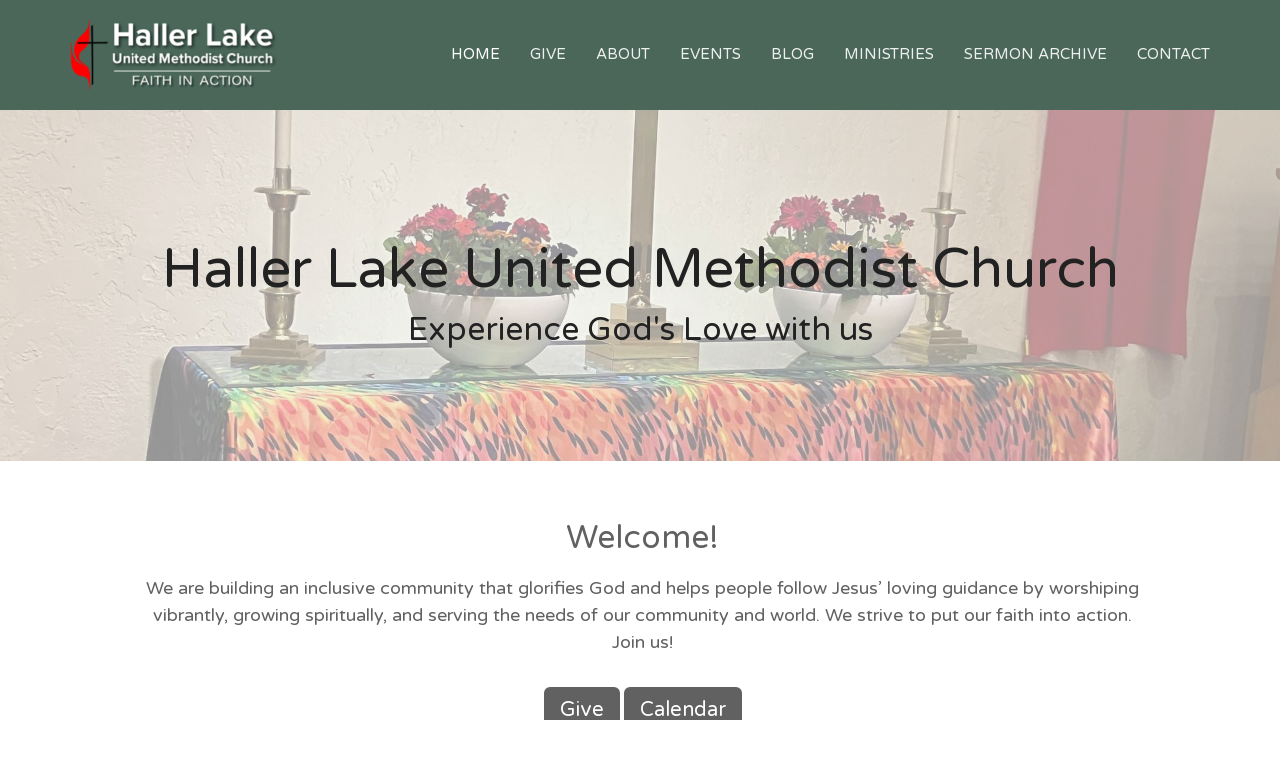

--- FILE ---
content_type: text/html; charset=utf-8
request_url: https://hallerlakeumc.org/
body_size: 30640
content:
<!DOCTYPE html>
<html lang="en">
  <head>
  <meta charset="UTF-8">
  <meta content="IE=edge,chrome=1" http-equiv="X-UA-Compatible"/>
  <meta content="width=device-width, initial-scale=1.0" name="viewport"/>
  <meta content="Haller Lake United Methodist Church" name="author"/>
  <title>
    Haller Lake United Methodist Church
  </title>
  
  
    <meta name="robots" content="index,follow" />
  
  <!-- social meta start -->
  <meta property="og:site_name" content="Haller Lake United Methodist Church" />
  <meta property="og:title" content="Haller Lake United Methodist Church" />
  <meta property="og:url" content="https://hallerlakeumc.org/"/>
  <meta property="og:type" content="article" />
  <meta property="og:description" content="" />
      <meta property="og:image" content="https://dq5pwpg1q8ru0.cloudfront.net/2025/07/22/22/40/43/1f981578-822e-461d-b04a-6b3f8150abd2/pride-altar.jpg" />
    <meta property="og:image:width" content="1200" />
    <meta property="og:image:height" content="900" />
  <meta itemprop="name" content="Haller Lake United Methodist Church">
<!-- social meta end -->

  <link href="https://dq5pwpg1q8ru0.cloudfront.net/2025/07/15/04/05/14/1a6dc7d8-aaed-4efd-a2d4-81be2d0b84a0/Logo_of_the_United_Methodist_Church.svg.png" rel="shortcut icon" type="image/x-icon" />
  <meta name="csrf-param" content="authenticity_token" />
<meta name="csrf-token" content="LVt/MD1if8OBixSGr+vnxcjiZQ1aMik9VcljZs//LlcSqe8jxFZt5PcV9NPrtQqe9r9930yZv7inu86dFjngpg==" />

  <link rel="preconnect" href="https://fonts.gstatic.com/" crossorigin>
  <link rel="preload" href="/fonts/fontawesome/webfont.woff?v=3.2.1" as="font" type="font/woff" crossorigin>

  <link rel="stylesheet" media="all" href="/themes/stylesheet.css?timestamp=2026-01-15+18%3A30%3A44+-0800" />
  <link rel="stylesheet" media="print" href="https://dq5pwpg1q8ru0.cloudfront.net/assets/print-c1b49d74baf454d41a08041bb7881e34979fe0b297fba593578d70ec8cc515fd.css" />

	<link href="https://fonts.googleapis.com/css?family=Varela+Round:regular|Open+Sans:300,regular,500,600,700,800,300italic,italic,500italic,600italic,700italic,800italic&amp;display=swap" rel="stylesheet" type="text/css" async="async" />
  

  <script src="https://dq5pwpg1q8ru0.cloudfront.net/assets/application-baedfe927b756976bd996cb2c71963c5d82c94e444650affbb4162574b24b761.js"></script>
  <script src="https://dq5pwpg1q8ru0.cloudfront.net/packs/js/application-48235911dc1b5b550236.js"></script>
  <script src="https://cdnjs.cloudflare.com/ajax/libs/handlebars.js/4.7.7/handlebars.min.js" defer="defer"></script>


  <!--[if lt IE 9]>
  <script src="https://dq5pwpg1q8ru0.cloudfront.net/javascripts/html5shiv.js"></script>
  <script src="https://dq5pwpg1q8ru0.cloudfront.net/javascripts/respond.min.js"></script>
  <![endif]-->




  


</head>

  <body class="body_home body__index   home   relative d-flex flex-column">
      <div class="d-flex ">
        <div class="site-content-container">
    

  <div class="system">
  </div>

  <div id="top-menus-container">
    <div id="top-menus">
  <div id="alert-container">
  </div>


  <div class="js-menus pos pos-t-0 pos-l-0 w-100 z-index-1 js-main-menu-opaque  bg-none z-index-navbar">
    
    <div id="main-menu-container">
      
<nav id="main_menu" class="relative bg-primary bg-none p-2 p-md-3">
  <div class="bg-primary pos pos-cover js-main-menu-background-opacity" style="opacity:1.0;"></div>
  <div class="container d-md-flex flex-wrap ">
    <div class="relative d-flex d-md-block mr-md-3 flex-shrink-0">
      
      
      <a class="main-menu-logo main-menu-grenville-logo " href="/">
        <img alt="Haller Lake United Methodist Church" class="logo-size-default" src="https://dq5pwpg1q8ru0.cloudfront.net/2025/07/15/04/05/11/1f3822d5-cd94-49bc-b258-e612b81fa536/HLUMC%20Logo.png" />
</a>


        <button type="button" class="btn bg-none p-1 border-0 main-menu-hidden-md ml-auto collapsed pr-0" data-toggle="collapse" data-target="#main_menu_collapse" aria-expanded="false">
    <span class="sr-only">Toggle navigation</span>
    <span class="svg-link">
      <svg xmlns="http://www.w3.org/2000/svg" height="24" viewBox="0 0 24 24" width="24">
    <path d="M0 0h24v24H0z" fill="none"></path>
    <path d="M3 18h18v-2H3v2zm0-5h18v-2H3v2zm0-7v2h18V6H3z"></path>
</svg>
 Menu
    </span>
  </button>

    </div>

    <div class="collapse main-menu-collapse-md ml-auto text-center" id="main_menu_collapse">
      <ul class="main-menu-list main-menu-grenville-list align-items-md-center">
          
  <li class="menu-item hover-underline-left">
      <a class="menu-link active" href="/">Home</a>
  </li>


          
  <li class="menu-item hover-underline-left">
      <a class="menu-link " href="/give">Give</a>
  </li>


          
  <li class="menu-item hover-underline-left">
      <a class="menu-link " href="/about">About</a>
  </li>


          
  <li class="menu-item hover-underline-left">
      <a class="menu-link " href="/events">Events</a>
  </li>


          
  <li class="menu-item hover-underline-left">
      <a class="menu-link " href="/news">Blog</a>
  </li>


          
  <li class="menu-item hover-underline-left">
      <a class="menu-link " href="/ministries">Ministries</a>
  </li>


          
  <li class="menu-item hover-underline-left">
      <a class="menu-link " href="/pages/sermon-archive">Sermon Archive</a>
  </li>


          
  <li class="menu-item hover-underline-left">
      <a class="menu-link " href="/contact">Contact</a>
  </li>


      </ul>
    </div>
  </div>
</nav>

    </div>
  </div>
</div>

  </div>

  <div id="header-container" class="relative">
    <div id="header" class="header relative bg-cover bg-none w-100
            
            d-flex
            py-3 py-md-5
            logo-offset-default
            bg-tone"
     style="background-image:url(&#39;https://dq5pwpg1q8ru0.cloudfront.net/2025/07/22/21/49/10/bdc76038-818a-4361-a8d8-d77741c001aa/pride-altar.jpg&#39;); background-position: center 20%; min-height: 64vh;">
  
  

<div id="page-header-overlay" class="bg-tone pos pos-cover" style="opacity:0.62;" data-header-opacity="0.62"></div>
    <div class="container relative d-flex flex-column mt-5">
      
      <div class="my-auto ">
        <div class="text-center">
          <div class="relative d-inline-block break-word">
            <h1 class="header-heading ">
              <div>Haller Lake United Methodist Church</div>
            </h1>
          </div>
            <div class="header-subheading mx-auto mt-2 text-center ">
              <div>Experience God's Love with us</div>
            </div>
        </div>
        

        <div class="text-center mt-3">
          

        </div>
      </div>

      
    </div>
  
  
  <!--<div class="pos pos-b-1 pos-l-1">
    <button class="js-play-video-button p-2 bg-none border-0 d-none" style="opacity: 0.5;">
    </button>
    <button class="js-pause-video-button p-2 bg-none border-0 d-none" style="opacity: 0.5;">
    </button>
    <div class="js-loading-video-button">
      <div class="d-flex p-2" style="opacity: 0.5;">
      </div>
    </div>
  </div>-->

</div>


  </div>

  <main role="main" class="content flex-grow-1  _index clearfix m-0 p-0">
    

  

<div>
    <div id="top-blocks-wrapper">
        <div id="block-1"
  class="relative block-wrapper  "
  data-block="1" data-order-path="/blocks/1/block_elements/order"
  data-user-order-path="/blocks/1/block_elements/order_users">
    <div class="js-block-container ">
      <div class="bg-secondary-counter relative bg-none overflow-hidden js-block-background js-block-height" style="min-height: 49vh;">

          <!-- Background Videos -->
  <!-- Background Image -->
  <div class="bg-cover pos pos-0 js-block-background-photo bg-fixed" style=""></div>

<!-- Opacity Overlay -->
<div class="bg-secondary-counter pos pos-cover js-block-background js-block-opacity" style="opacity: 1.0;" data-block-overlay></div>


            <div class="inner-block-wrapper">
              <div class="row-flex text-center">
  <div class="block-sortable col-sm-12 d-flex flex-column js-block-height js-block-adjust-padding py-md-3 px-lg-10" style="min-height: 49vh;">
    <div class="my-auto mx-5">


        <div id="block_element_4" class="sortable-item mb-6 pl-1">
            <div class="h2 ">
              Welcome!
            </div>
            <div class="h4 ">
              We are building an inclusive community that glorifies God and helps people follow Jesus’ loving guidance by worshiping vibrantly, growing spiritually, and serving the needs of our community and world. We strive to put our faith into action.  Join us!
            </div>
              <a class="mt-3 js-block-btn-one z-index-100 btn btn-default btn-secondary btn-lg " href="/give">Give</a>
    <a class="mt-3 js-block-btn-two z-index-100 btn btn-default btn-secondary btn-lg " target="_blank" href="https://calendar.google.com/calendar/u/0/embed?src=unitedmethodist.org_9pbchm8ejb5scovrtnp0ma8n70@group.calendar.google.com&amp;ctz=America/Los_Angeles">Calendar</a>

        </div>

    </div>
  </div>
</div>

            </div>
      </div>

    </div>
  </div>
  <div id="block-122"
  class="relative block-wrapper  "
  data-block="122" data-order-path="/blocks/122/block_elements/order"
  data-user-order-path="/blocks/122/block_elements/order_users">
    <div class="js-block-container ">
      <div class="bg-primary-counter relative bg-none overflow-hidden js-block-background js-block-height" style="min-height: 32vh;">

          <!-- Background Videos -->
  <!-- Background Image -->
  <div class="bg-cover pos pos-0 js-block-background-photo " style="background-image:url(&#39;https://dq5pwpg1q8ru0.cloudfront.net/2025/11/25/01/36/46/b82e3f1b-4085-4e22-b663-3ee13a21c291/web%20banner%20background.jpg&#39;);background-position: center left;"></div>

<!-- Opacity Overlay -->
<div class="bg-primary-counter pos pos-cover js-block-background js-block-opacity" style="opacity: 0.5;" data-block-overlay></div>


            <div class="inner-block-wrapper">
              <div class="row-flex text-center">
  <div class="block-sortable col-sm-12 d-flex flex-column js-block-height js-block-adjust-padding py-md-3 px-lg-10" style="min-height: 32vh;">
    <div class="my-auto mx-5">


        <div id="block_element_132" class="sortable-item mb-6 pl-1">
            <div class="h2 font-def-heading1">
              What Can&#39;t Wait Worship Series
            </div>
            <div class="h4 font-def-heading2">
              Advent 2025
            </div>
            <div class="body accent-color text-default">
              <p><strong>As the Christmas holiday approaches, we notice God's presence among us. We have to wait for a lot of things, but we don't have to wait for Christ to show up and make a huge difference in our lives, bringing hope, peace, joy, and love. Celebrate the season in worship!</strong></p>
            </div>
          
        </div>

    </div>
  </div>
</div>

            </div>
      </div>

    </div>
  </div>
  <div id="block-123"
  class="relative block-wrapper  "
  data-block="123" data-order-path="/blocks/123/block_elements/order"
  data-user-order-path="/blocks/123/block_elements/order_users">
    <div class="js-block-container ">
      <div class="bg-tone relative bg-none overflow-hidden js-block-background js-block-height" style="min-height: 45vh;">

          <!-- Background Videos -->
  <!-- Background Image -->
  <div class="bg-cover pos pos-0 js-block-background-photo " style=""></div>

<!-- Opacity Overlay -->
<div class="bg-tone pos pos-cover js-block-background js-block-opacity" style="opacity: 1.0;" data-block-overlay></div>


            <div class="inner-block-wrapper">
              <div class="row-flex text-center">
  <div class="block-sortable col-sm-12 d-flex flex-column js-block-height js-block-adjust-padding py-md-3 px-lg-10" style="min-height: 45vh;">
    <div class="my-auto mx-5">


        <div id="block_element_133" class="sortable-item mb-6 pl-1">
            <div class="h2 ">
              Epiphany Worship Series: Gratitude
            </div>
            <div class="h4 ">
              December 28-January 11, join us for a meditative series of worship services. The themes for each week will be praise, faith, and grace, cultivating gratitude for God&#39;s presence and inspiration for living well.
            </div>
            <div class="body accent-color text-default">
              <p>Rev. Jo Gustafson will preach during the first two of these services. The series will end with a celebration of Jesus' baptism, remembering our own baptism, and holy communion.&nbsp;&nbsp;</p>
            </div>
          
        </div>

    </div>
  </div>
</div>

            </div>
      </div>

    </div>
  </div>
  <div id="block-59"
  class="relative block-wrapper  "
  data-block="59" data-order-path="/blocks/59/block_elements/order"
  data-user-order-path="/blocks/59/block_elements/order_users">
    <div class="js-block-container ">
      <div class="bg-primary relative bg-none overflow-hidden js-block-background js-block-height" style="min-height: 45vh;">

          <!-- Background Videos -->
  <!-- Background Image -->
  <div class="bg-cover pos pos-0 js-block-background-photo " style=""></div>

<!-- Opacity Overlay -->
<div class="bg-primary pos pos-cover js-block-background js-block-opacity" style="opacity: 1.0;" data-block-overlay></div>


            <div class="inner-block-wrapper">
              <div class="d-flex align-items-center py-sm-5 px-sm-5 js-block-adjust-padding py-md-3 px-md-10 js-block-height" style="min-height: 45vh;">
  <div class="container relative">
      <div class="pos pos-middle pos-l-n5">
      </div>


      <div class="row d-flex flex-wrap block-sortable">

          <div id="block_element_41" class="border-color py-5 d-block col-sm-4 col-xs-12 center-block sortable-item">
            <div class="relative d-flex">
              <a href='https://greaternw.zoom.us/j/93164738395?pwd=RlVGQk5RV1ZvYmVkNkg2SmJNdWt4Zz09&fbclid=IwY2xjawLjwA0BHeydAdW0H035RDlGfqbxBnRv4UPLUNIxrSmI5vspMaR0_nJu1_1XIXExlA#success' class='flex-grow-1 mx-md-auto py-2' target='_blank'>
                  <div class="mr-3 pull-left relative" >
                    <i class="js-block-icon material-icons block-icon-md  ">schedule</i>
                  </div>
    
              <div>
                  <div class="h4 mt-0 mb-1 ">
                    Worship Service
                  </div>
                  <div class="avoid-column-break text-default text-size-reset ">
                    <div>Sundays at 10 a.m. in person or on Zoom</div>
                  </div>
              </div>

              </a>
            </div>
          </div>
          <div id="block_element_42" class="border-color py-5 d-block col-sm-4 col-xs-12 center-block sortable-item">
            <div class="relative d-flex">
              <a href='https://maps.app.goo.gl/McQ9CRpmC1mrYeA49' class='flex-grow-1 mx-md-auto py-2' target='_blank'>
                  <div class="mr-3 pull-left relative" >
                    <i class="js-block-icon material-icons block-icon-md  ">place</i>
                  </div>
    
              <div>
                  <div class="h4 mt-0 mb-1 ">
                    Location
                  </div>
                  <div class="avoid-column-break text-default text-size-reset ">
                    <div>13055 First Avenue NE, Seattle</div>
                  </div>
              </div>

              </a>
            </div>
          </div>

    </div>

  </div>
</div>

            </div>
      </div>

    </div>
  </div>
  <div id="block-70"
  class="relative block-wrapper  "
  data-block="70" data-order-path="/blocks/70/block_elements/order"
  data-user-order-path="/blocks/70/block_elements/order_users">
    <div class="js-block-container ">
      <div class="bg-white relative bg-none overflow-hidden js-block-background js-block-height" style="min-height: 45vh;">

          <!-- Background Videos -->
  <!-- Background Image -->
  <div class="bg-cover pos pos-0 js-block-background-photo " style=""></div>

<!-- Opacity Overlay -->
<div class="bg-white pos pos-cover js-block-background js-block-opacity" style="opacity: 1.0;" data-block-overlay></div>


            <div class="inner-block-wrapper">
              <div class="d-flex align-items-center text-center py-sm-5 px-sm-5 js-block-adjust-padding py-md-0 px-md-10 js-block-height" style="min-height: 45vh;">
  <div class="container relative">
      <h2 class="">
        Reconciling Ministries Network
      </h2>


    <div class="row d-flex flex-wrap block-sortable">
        <div id="block_element_58" class="col-lg-4 col-md-6 col-sm-6 col-xs-12 mb-3 pt-5 sortable-item center-block">
          <div class="relative">
            <a href='https://rmnetwork.org/' class='d-block image-link-element-link' target='_blank'>
              <div class="bg-cover center-block d-flex align-items-center justify-content-center js-block-content-image block-image-def-sq " style="background-image:url(&#39;https://dq5pwpg1q8ru0.cloudfront.net/2025/07/15/23/24/37/305b3593-4d60-47f5-85a5-93bebe49c96c/rmn%20logo.png&#39;); background-position:center;"></div>
            </a>
          </div>
        </div>
    </div>
  </div>
</div>

            </div>
      </div>

    </div>
  </div>
  <div id="block-75"
  class="relative block-wrapper  "
  data-block="75" data-order-path="/blocks/75/block_elements/order"
  data-user-order-path="/blocks/75/block_elements/order_users">
    <div class="js-block-container ">
      <div class="bg-secondary relative bg-none overflow-hidden js-block-background js-block-height" style="min-height: 45vh;">

          <!-- Background Videos -->
  <!-- Background Image -->
  <div class="bg-cover pos pos-0 js-block-background-photo " style=""></div>

<!-- Opacity Overlay -->
<div class="bg-secondary pos pos-cover js-block-background js-block-opacity" style="opacity: 1.0;" data-block-overlay></div>


          <div class="inner-block-wrapper">
            <div class="d-flex align-items-center py-sm-5 px-sm-5 js-block-adjust-padding py-md-3 px-md-10 js-block-height" style="min-height: 45vh;">
  <div class="container">
    <div class="row d-flex flex-wrap">

      <div class="col-md-12 text-center mb-5">
          <h2 class="mt-0 mb-1 relative ">
            Events
          </h2>
          <p class="">
            Mark your calendars for these great events coming up.
          </p>
      </div>

          <div class="col-sm-4 pb-3 center-block">
            <a class="d-block" href="/events/sunday-worship/2026-01-18">
              <img alt="Sunday Worship" loading="lazy" src="https://dq5pwpg1q8ru0.cloudfront.net/2025/07/29/23/25/33/c6ca3cb4-5872-4dbf-b201-7ddc3da0eaa8/trans-day-of-remembrance-prayer.jpg" />
                <div class="my-1 pt-2 h4">Sunday Worship</div>
                <div class="text-default">
                  Sunday, January 18, 2026
                    |  10:00AM
                </div>
                <div class="text-small text-muted">Sanctuary</div>
</a>          </div>
          <div class="col-sm-4 pb-3 center-block">
            <a class="d-block" href="/events/coffee-chat/2026-01-18">
              <img alt="Coffee Chat" loading="lazy" src="https://dq5pwpg1q8ru0.cloudfront.net/2025/08/20/00/48/44/58c31cf8-57f6-4e25-aa2a-e5b52d9e26ac/easter-reception.jpg" />
                <div class="my-1 pt-2 h4">Coffee Chat</div>
                <div class="text-default">
                  Sunday, January 18, 2026
                    |  11:00AM
                </div>
                <div class="text-small text-muted"></div>
</a>          </div>
          <div class="col-sm-4 pb-3 center-block">
            <a class="d-block" href="/events/united-churches-emergency-fund-fundraiser/2026-03-14">
              <img alt="United Churches Emergency Fund Fundraiser" loading="lazy" src="https://dq5pwpg1q8ru0.cloudfront.net/2026/01/11/09/37/23/4a63a3db-4fdf-4006-9266-b81b4d60f412/ucef-fundraiser-massed-choir.jpg" />
                <div class="my-1 pt-2 h4">United Churches Emergency Fund Fundraiser</div>
                <div class="text-default">
                  Saturday, March 14, 2026
                    |   2:00PM
                </div>
                <div class="text-small text-muted">Sanctuary and Friendship Room</div>
</a>          </div>

    </div>
  </div>
</div>

          </div>
      </div>

    </div>
  </div>

    </div>

    


  <div id="bottom-blocks-wrapper">
  </div>
</div>

  
  

  </main>


  <div class="footer footer-columns bg-none bg-dark ">
  <div class="bg-footer py-3" style=" min-height: 30vh;">
    <div class="bg-dark pos pos-cover" style="opacity:1.0;"></div>
    <div class="relative container">
      <div class="row d-sm-flex align-items-center flex-wrap my-4">
        <div class="col-sm-12">
          <div class="row">
            
  <div class="col-sm-3">
    <ul class="list-unstyled mb-0 ">
        <li class="mb-3">
            <h2 class="footer-heading ">Location</h2>
          <div class="footer-text">
            13055 1st Ave NE
              <br/>
              Seattle, WA
              <br/>
              98125 
              <br/>
              <a target="_blank" href="https://maps.app.goo.gl/McQ9CRpmC1mrYeA49">View Map</a>
          </div>
        </li>
    </ul>
  </div>

              <div class="col-sm-4">
                
  <div class="mb-3">
    <h2 class="footer-heading ">Contact</h2>

    <ul class="list-unstyled footer-text ">
        <li class="mt-1 d-sm-flex">
          <span class="footer-item-label mr-1"> Phone: </span><a href="tel:1-206-362-5383">206-362-5383</a>
        </li>

        <li class="mt-1 d-sm-flex">
          
          <span class="footer-item-label mr-1"><span class="translation_missing" title="translation missing: en.ui.email">Email</span>: </span><a encode="javascript" class="truncate" href="mailto:%20pastorlaura@hallerlakeumc.org"> pastorlaura@hallerlakeumc.org</a>
        </li>
    </ul>
  </div>

              </div>
            

              
  <div class="col-sm-4">
    <h2 class="footer-heading ">Office Hours</h2>
    <div class="footer-text ">
      <p>Tuesday 12-4pm
<br />Thursday 9am-4pm</p>
    </div>
  </div>

          </div>
        </div>
      </div>

        <hr>
      <div class="d-sm-flex row flex-wrap">
        <div class="col-sm-12">
          <div class="row d-sm-flex flex-wrap">
                <div class="col-sm-3 mb-5">
                  

                  
  <div class=''>
    <h2 class="d-none"></h2>
    <ul class='footer-menu list-unstyled'>
    </ul>
  </div>

                </div>
              

              
          </div>
        </div>
      </div>
      <div class="row d-sm-flex align-items-center text-center">
          

  <div class="col-mb-6 mb-5 mt-5 mt-sm-0 my-auto">
    <h2 class="footer-heading ">&nbsp;</h2>
    <ul class="list-unstyled d-flex flex-wrap ">
      
  <li class="social-icon-list-item list-mr-2 mb-2 rounded-sm overflow-hidden d-flex">
    <a class="svg-link social-icon-link" target="_blank" href="https://www.facebook.com/HallerLakeUMC">
      <svg xmlns="http://www.w3.org/2000/svg" xmlns:xlink="http://www.w3.org/1999/xlink" x="0px" y="0px" width="24" height="24" viewBox="0 0 24 24" style="enable-background:new 0 0 24 24;" xml:space="preserve" class="social-icon-svg footer-social-icon"><title>Facebook Icon</title>
<path d="M24,0v24H0V0H24z M20,2.7h-3.3c-2.5,0-4.7,2.1-4.7,4.7v3.3H9.3v4H12V24h4v-9.3h4v-4h-4V8c0-0.8,0.5-1.3,1.3-1.3H20V2.7z"></path>
</svg>

</a>  </li>

    </ul>
  </div>

          
      </div>
      <div class="d-sm-flex align-items-center">
        <div class="small text-center text-sm-left mb-3 mb-sm-0">
&copy; 2026 Haller Lake United Methodist Church. All Rights Reserved.
| 
  <a class="" href="/login">Login</a>

</div>

  <a class="footer-saywarding d-flex align-items-center ml-auto justify-content-center" href="https://get.tithe.ly" target="_blank">
    powered by<svg xmlns="http://www.w3.org/2000/svg" width="80" height="81" viewBox="0 0 294 81" fill="none" class="ml-1">
<g clip-path="url(#clip0)">
<path d="M38.3656 40.6225C45.0944 37.8784 50.0899 31.9318 50.7101 24.956L50.7781 23.4143C50.7781 13.9488 45.9785 5.58065 38.5021 0C31.0257 5.58065 25.9532 13.9988 25.9532 23.4643L26.0212 25.0059C26.6414 31.9817 31.6368 37.8784 38.3656 40.6225Z" fill="white"></path>
<path d="M35.2308 51.6244C34.8587 50.1633 34.2655 48.8742 33.621 47.5402C32.1415 44.5 29.9902 41.85 27.3579 39.7899C23.4914 36.6973 18.4669 34.9805 13.5286 34.9805H0C0.0245386 36.6893 0 38.3986 0 40.1076C0.142852 43.1069 0.881191 46.0521 2.18755 48.7563C3.66709 51.7965 5.81833 54.4464 8.45064 56.5156C12.2576 59.5606 17.1295 61.4979 22.0243 61.4979H35.5127C35.5127 57.8118 35.6847 53.4062 35.2308 51.6244Z" fill="white"></path>
<path d="M42.5478 47.5402C41.9028 48.8742 41.309 50.1633 40.9365 51.6244C40.5802 53.0221 40.6093 56.0341 40.6384 59.047C40.6464 59.8751 40.6544 60.7032 40.6544 61.4979H40.6225V66.1851L40.0583 80.1165H42.5972C42.6269 79.6703 42.6567 79.2172 42.6868 78.759C42.9419 74.8726 43.2209 70.6234 43.7256 67.1399C44.2898 63.2458 48.5577 61.5647 51.6244 61.4979H54.1549C59.0542 61.4979 63.9305 59.5606 67.7409 56.5156C70.3755 54.4464 72.5287 51.7965 74.0096 48.7563C75.3171 46.0521 76.0561 43.1069 76.1991 40.1076C76.1991 39.5379 76.1964 38.9682 76.1937 38.3985C76.1882 37.2591 76.1827 36.1197 76.1991 34.9805H62.6583C57.7156 34.9805 52.6866 36.6973 48.8165 39.7899C46.1819 41.85 44.0287 44.5 42.5478 47.5402Z" fill="white"></path>
<path d="M204.136 62.5399C201.501 62.5399 199.085 62.5399 196.596 62.5399C196.596 58.7859 196.596 55.1055 196.596 51.4987C196.596 49.3641 196.596 47.2294 196.596 45.0948C196.523 41.8561 195.059 39.9423 192.351 39.2798C189.569 38.6173 186.494 39.7951 185.469 42.4449C184.518 44.9476 184.005 47.7447 183.859 50.3946C183.566 54.3694 183.786 58.3442 183.786 62.4662C181.297 62.4662 178.954 62.4662 176.465 62.4662C176.465 48.628 176.465 34.8633 176.465 20.9515C178.881 20.9515 181.224 20.9515 183.786 20.9515C183.786 26.1776 183.786 31.3302 183.786 37.0716C187.373 32.5079 191.765 31.6246 196.67 32.8759C200.842 33.9064 203.697 36.9244 203.99 41.1936C204.356 46.935 204.21 52.6764 204.283 58.4178C204.136 59.7428 204.136 61.0677 204.136 62.5399ZM225.585 32.6551C216.508 31.0357 209.187 36.0411 207.87 44.7268C206.479 54.0014 211.676 61.8774 220.095 62.9079C230.051 64.1592 235.687 58.8595 236.273 53.9277C235.175 53.6333 234.077 53.3389 232.979 53.0445C231.807 52.75 230.636 52.4556 229.538 52.2348C228.001 56.4304 223.975 57.0929 220.827 56.4304C218.411 55.9888 215.41 53.4861 215.41 49.7321C222.511 49.7321 229.684 49.7321 236.858 49.7321C238.396 41.488 233.418 34.0536 225.585 32.6551ZM222.584 38.1757C226.171 38.3229 228.66 40.6047 228.879 44.0643C224.487 44.0643 220.095 44.0643 215.556 44.0643C216.142 40.3839 218.997 38.0285 222.584 38.1757ZM119.586 62.5399C122.294 62.5399 124.857 62.5399 127.565 62.5399C127.565 51.1307 127.565 39.8687 127.565 28.3858C131.738 28.3858 135.764 28.3858 139.79 28.3858C139.79 25.9568 139.79 23.7486 139.79 21.4667C128.883 21.4667 118.049 21.4667 107.288 21.4667C107.288 23.8222 107.288 26.104 107.288 28.4595C111.387 28.4595 115.34 28.4595 119.586 28.4595C119.586 40.0159 119.586 51.2779 119.586 62.5399ZM263.944 35.1578C267.238 43.3282 270.459 51.4987 273.753 59.5955C274.266 60.8469 274.339 61.951 273.753 63.2759C272.436 66.5147 271.191 69.827 269.873 73.3602C272.07 73.3602 273.9 73.2866 275.803 73.3602C277.194 73.4338 277.779 72.9185 278.292 71.6672C282.977 59.4483 287.662 47.1558 292.42 34.9369C292.64 34.3481 292.859 33.6856 293.079 32.8759C290.956 32.8759 289.053 32.9495 287.15 32.8759C285.905 32.8023 285.246 33.1704 284.807 34.4953C282.977 39.427 281.074 44.2851 279.17 49.2168C278.877 49.9529 278.585 50.6154 278.219 51.6459C275.949 45.6101 273.9 39.9423 271.704 34.3481C271.484 33.8328 270.971 33.0231 270.532 33.0231C268.117 32.8759 265.701 32.9495 263.065 32.9495C263.431 33.8328 263.724 34.4953 263.944 35.1578ZM170.755 56.2832C167.608 57.0929 165.631 55.6943 165.338 52.4556C165.192 50.3946 165.265 48.3336 165.265 46.1989C165.265 43.9171 165.265 41.5616 165.265 39.1326C167.9 39.1326 170.243 39.1326 172.585 39.1326C172.585 36.998 172.585 35.0105 172.585 32.8023C170.097 32.8023 167.754 32.8023 165.265 32.8023C165.265 29.858 165.265 27.0609 165.265 24.2638C162.63 24.2638 160.287 24.2638 157.725 24.2638C157.725 27.1345 157.725 29.858 157.725 32.8759C155.968 32.8759 154.431 32.8759 152.82 32.8759C152.82 35.0842 152.82 36.998 152.82 39.2062C154.504 39.2062 156.115 39.2062 157.798 39.2062C157.798 40.1631 157.798 40.8992 157.798 41.6352C157.798 45.7573 157.725 49.8057 157.871 53.9277C158.018 57.9026 159.848 60.9205 163.728 62.3926C166.436 63.3495 169.218 63.3495 172 62.6135C172.439 62.5399 173.025 61.951 173.025 61.6566C172.951 59.7428 172.732 57.829 172.512 55.6943C171.707 55.9152 171.268 56.136 170.755 56.2832ZM253.695 62.5399C256.184 62.5399 258.527 62.5399 260.943 62.5399C260.943 48.628 260.943 34.7897 260.943 20.8779C258.454 20.8779 256.184 20.8779 253.695 20.8779C253.695 34.9369 253.695 48.7016 253.695 62.5399ZM142.865 62.5399C145.354 62.5399 147.696 62.5399 150.039 62.5399C150.039 52.6028 150.039 42.813 150.039 32.9495C147.623 32.9495 145.28 32.9495 142.865 32.9495C142.865 42.9602 142.865 52.75 142.865 62.5399ZM141.767 23.9694C141.84 26.6193 143.816 28.5331 146.452 28.5331C149.16 28.5331 151.137 26.6193 151.137 23.9694C151.21 21.2459 149.16 19.3321 146.378 19.3321C143.67 19.3321 141.693 21.3195 141.767 23.9694ZM248.425 58.4914C248.425 55.8415 246.448 53.9277 243.74 53.9277C241.031 53.9277 239.201 55.8415 239.201 58.565C239.201 61.2885 241.031 63.0551 243.813 63.0551C246.521 63.0551 248.425 61.2149 248.425 58.4914Z" fill="white"></path>
</g>
<defs>
<clipPath id="clip0">
<rect width="293.079" height="80.1165" fill="white"></rect>
</clipPath>
</defs>
</svg>

    <div class="sr-only">
      Website Developed by Tithely
    </div>
  </a>

      </div>
    </div>
  </div>
</div>




  
  <![CDATA[[base64]--037896b24a082bf83aa6723949db0cc2356f54a3]]>

  <div id="pyv-pop-up-container">
    
  </div>
</div>

      </div>
    <!-- Modal -->
    <div class="modal fade my-5 system" id="form-modal" tabindex="-1" role="dialog" aria-labelledby="form-modal" data-backdrop="static">
      <div class="modal-dialog modal-lg" role="document">
        <div class="modal-content px-3 py-3">
        </div>
      </div>
    </div>
    <div id="vue-form-modal" class="system"></div>
    
      <div id="pyv-wrapper">
      </div>

  </body>
</html>
